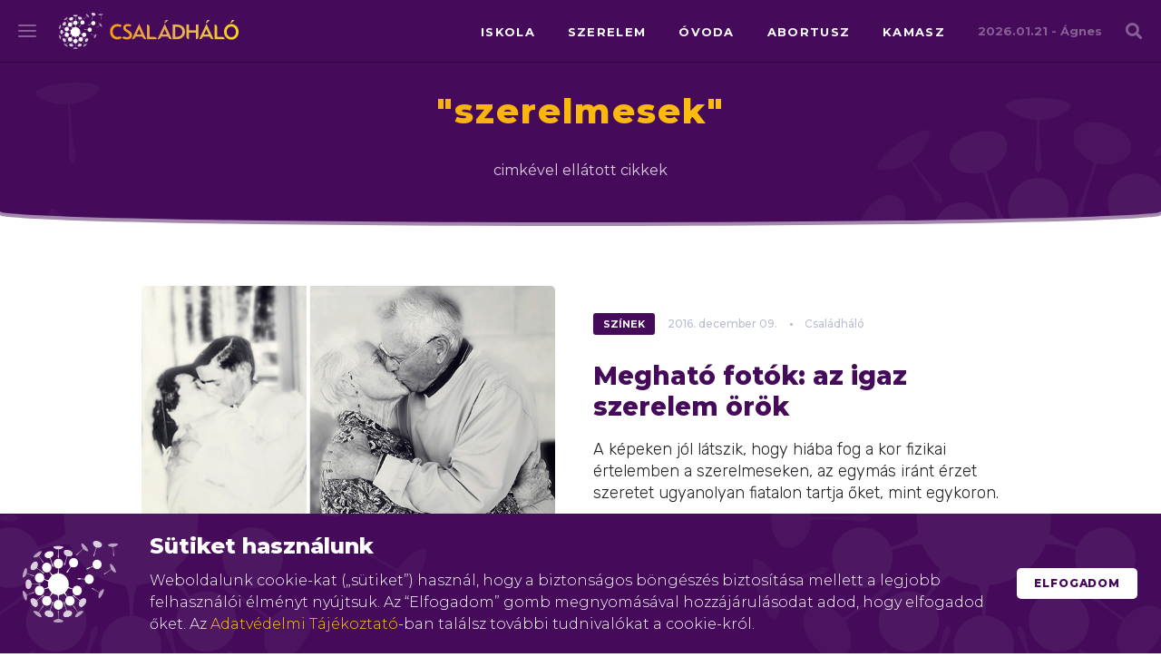

--- FILE ---
content_type: text/html; charset=UTF-8
request_url: https://csaladhalo.hu/cimke/szerelmesek/
body_size: 6716
content:
<!DOCTYPE html>
<html lang="hu"
	prefix="og: https://ogp.me/ns#"  >
<head>
	
	<meta http-equiv="Content-Type" content="text/html; charset=UTF-8" />
	<meta name="viewport" content="width=device-width, initial-scale=1.0, maximum-scale=1.0, user-scalable=no" >
<link rel="apple-touch-icon" sizes="180x180" href="https://csaladhalo.hu/wp-content/themes/csaladhalo2018/favicon/apple-touch-icon.png?v=bOME67ylar">
<link rel="icon" type="image/png" sizes="32x32" href="https://csaladhalo.hu/wp-content/themes/csaladhalo2018/favicon/favicon-32x32.png?v=bOME67ylar">
<link rel="icon" type="image/png" sizes="16x16" href="https://csaladhalo.hu/wp-content/themes/csaladhalo2018/favicon/favicon-16x16.png?v=bOME67ylar">
<link rel="manifest" href="https://csaladhalo.hu/wp-content/themes/csaladhalo2018/favicon/site.webmanifest?v=bOME67ylar">
<link rel="mask-icon" href="https://csaladhalo.hu/wp-content/themes/csaladhalo2018/favicon/safari-pinned-tab.svg?v=bOME67ylar" color="#4f0458">
<link rel="shortcut icon" href="https://csaladhalo.hu/wp-content/themes/csaladhalo2018/favicon/favicon.ico?v=bOME67ylar">
<meta name="msapplication-TileColor" content="#4f0458">
<meta name="msapplication-TileImage" content="https://csaladhalo.hu/wp-content/themes/csaladhalo2018/favicon/mstile-144x144.png?v=bOME67ylar">
<meta name="theme-color" content="#ffffff">

	<link href="https://fonts.googleapis.com/css?family=Montserrat:300,400,500,600,700,800,900&subset=latin-ext" rel="stylesheet">
	<link href="https://fonts.googleapis.com/css?family=Rubik:300,500,600,700,800,900&subset=latin-ext" rel="stylesheet">
	<link rel="stylesheet" href="https://csaladhalo.hu/wp-content/themes/csaladhalo2018/css/fontawesome.min.css">


		<!-- All in One SEO 4.0.18 -->
		<title>szerelmesek</title>
		<link rel="canonical" href="https://csaladhalo.hu/cimke/szerelmesek/" />
		<script type="application/ld+json" class="aioseo-schema">
			{"@context":"https:\/\/schema.org","@graph":[{"@type":"WebSite","@id":"https:\/\/csaladhalo.hu\/#website","url":"https:\/\/csaladhalo.hu\/","name":"Csal\u00e1dh\u00e1l\u00f3","description":"a csal\u00e1di startlap","publisher":{"@id":"https:\/\/csaladhalo.hu\/#organization"}},{"@type":"Organization","@id":"https:\/\/csaladhalo.hu\/#organization","name":"Csal\u00e1dh\u00e1l\u00f3","url":"https:\/\/csaladhalo.hu\/","logo":{"@type":"ImageObject","@id":"https:\/\/csaladhalo.hu\/#organizationLogo","url":"https:\/\/csaladhalo.hu\/wp-content\/uploads\/cikkek\/csaladhalo.hu-og-image.jpg","width":"1200","height":"630"},"image":{"@id":"https:\/\/csaladhalo.hu\/#organizationLogo"},"sameAs":["https:\/\/www.facebook.com\/pg\/csaladhalo\/"]},{"@type":"BreadcrumbList","@id":"https:\/\/csaladhalo.hu\/cimke\/szerelmesek\/#breadcrumblist","itemListElement":[{"@type":"ListItem","@id":"https:\/\/csaladhalo.hu\/#listItem","position":"1","item":{"@id":"https:\/\/csaladhalo.hu\/#item","name":"Home","description":"a csal\u00e1di startlap","url":"https:\/\/csaladhalo.hu\/"},"nextItem":"https:\/\/csaladhalo.hu\/cimke\/szerelmesek\/#listItem"},{"@type":"ListItem","@id":"https:\/\/csaladhalo.hu\/cimke\/szerelmesek\/#listItem","position":"2","item":{"@id":"https:\/\/csaladhalo.hu\/cimke\/szerelmesek\/#item","name":"szerelmesek","url":"https:\/\/csaladhalo.hu\/cimke\/szerelmesek\/"},"previousItem":"https:\/\/csaladhalo.hu\/#listItem"}]},{"@type":"CollectionPage","@id":"https:\/\/csaladhalo.hu\/cimke\/szerelmesek\/#collectionpage","url":"https:\/\/csaladhalo.hu\/cimke\/szerelmesek\/","name":"szerelmesek","inLanguage":"hu","isPartOf":{"@id":"https:\/\/csaladhalo.hu\/#website"},"breadcrumb":{"@id":"https:\/\/csaladhalo.hu\/cimke\/szerelmesek\/#breadcrumblist"}}]}
		</script>
		<!-- All in One SEO -->

<link rel="alternate" type="application/rss+xml" title="Családháló &raquo; szerelmesek címke hírcsatorna" href="https://csaladhalo.hu/cimke/szerelmesek/feed/" />
<link rel='stylesheet' id='wp-polls-css'  href='https://csaladhalo.hu/wp-content/plugins/wp-polls/polls-css.css?ver=2.75.5' type='text/css' media='all' />
<style id='wp-polls-inline-css' type='text/css'>
.wp-polls .pollbar {
	margin: 1px;
	font-size: 6px;
	line-height: 8px;
	height: 8px;
	background-image: url('https://csaladhalo.hu/wp-content/plugins/wp-polls/images/default/pollbg.gif');
	border: 1px solid #c8c8c8;
}

</style>
<link rel='stylesheet' id='flickity-css'  href='https://csaladhalo.hu/wp-content/themes/csaladhalo2018/css/flickity.min.css?ver=1769018152' type='text/css' media='all' />
<link rel='stylesheet' id='datepicker-css'  href='https://csaladhalo.hu/wp-content/themes/csaladhalo2018/css/datepicker.min.css?ver=1769018152' type='text/css' media='all' />
<link rel='stylesheet' id='sitestyle-css'  href='https://csaladhalo.hu/wp-content/themes/csaladhalo2018/style.css?ver=1769018152' type='text/css' media='all' />
<script type='text/javascript' src='//ajax.googleapis.com/ajax/libs/jquery/1.10.2/jquery.min.js?ver=1.10.2' id='jquery-js'></script>


<!-- This site is optimized with the Schema plugin v1.7.8.7 - https://schema.press -->
<script type="application/ld+json">{"@context":"http:\/\/schema.org\/","@type":"CollectionPage","headline":"szerelmesek Tag","description":"","url":"https:\/\/csaladhalo.hu\/cimke\/szinek\/","sameAs":[],"hasPart":[{"@context":"http:\/\/schema.org\/","@type":"BlogPosting","mainEntityOfPage":{"@type":"WebPage","@id":"https:\/\/csaladhalo.hu\/szinek\/meghato-fotok-az-igaz-szerelem-orok\/"},"url":"https:\/\/csaladhalo.hu\/szinek\/meghato-fotok-az-igaz-szerelem-orok\/","headline":"Megható fotók: az igaz szerelem örök","datePublished":"2016-12-09T17:51:48+01:00","dateModified":"2016-12-09T17:51:48+01:00","publisher":{"@type":"Organization","@id":"https:\/\/csaladhalo.hu\/#organization","name":"Családháló magazin","logo":{"@type":"ImageObject","url":"https:\/\/csaladhalo.hu\/wp-content\/uploads\/2016\/11\/logofw-.png","width":600,"height":60}},"image":{"@type":"ImageObject","url":"https:\/\/csaladhalo.hu\/wp-content\/uploads\/2016\/12\/then-and-now-couples-recreate-old-photos-love-30-573ae85c23302-700.jpg","width":700,"height":516},"articleSection":"Színek","keywords":"színek, család, szerelem, képek, fotók, akkor és most, szerelmesek, szerelemespár","description":"A képeken jól látszik, hogy hiába fog a kor fizikai értelemben a szerelmeseken, az egymás iránt érzet szeretet ugyanolyan fiatalon tartja őket, mint egykoron. ","author":{"@type":"Person","name":"Csontos Dóra","url":"https:\/\/csaladhalo.hu\/author\/csontosdora\/","image":{"@type":"ImageObject","url":"https:\/\/secure.gravatar.com\/avatar\/26fd5a2f16cbab7051af37b8c968a0c9?s=96&d=mm&r=g","height":96,"width":96}}}]}</script>

<style type="text/css">.broken_link, a.broken_link {
	text-decoration: line-through;
}</style></head>
<body class="archive tag tag-szerelmesek tag-10136 cookie">
<script type="text/javascript">
	var site_url = 'https://csaladhalo.hu';
	var ajax_url = 'https://csaladhalo.hu/wp-admin/admin-ajax.php';
  (function(i,s,o,g,r,a,m){i['GoogleAnalyticsObject']=r;i[r]=i[r]||function(){
  (i[r].q=i[r].q||[]).push(arguments)},i[r].l=1*new Date();a=s.createElement(o),
  m=s.getElementsByTagName(o)[0];a.async=1;a.src=g;m.parentNode.insertBefore(a,m)
  })(window,document,'script','https://www.google-analytics.com/analytics.js','ga');
  ga('create', 'UA-23889757-1', 'auto');
  ga('send', 'pageview');
</script>

<header id="">
	<div id="hamburger" class="hamburger hamburger--slider js-hamburger"><div class="hamburger-box"><div class="hamburger-inner"></div></div></div>
	<div id="search_icon">
		<i class="fa fa-search" aria-hidden="true"></i>
		<div class="search_close hamburger is-active hamburger--slider js-hamburger">
			<div class="hamburger-box"><div class="hamburger-inner"></div></div>
		</div>
	</div>
	<nav id="mainmenu">
		<div class="mainmenus">
			<div class="mainmenus_l">
				<ul id="menu-main-menu-1" class="menu"><li id="menu-item-105567" class="menu-item menu-item-type-post_type menu-item-object-page menu-item-home menu-item-105567"><a href="https://csaladhalo.hu/">Főoldal</a></li>
<li id="menu-item-105765" class="menu-item menu-item-type-taxonomy menu-item-object-lexikoncat menu-item-105765"><a href="https://csaladhalo.hu/lexikon-tema/0-12-honap/">Lexikon</a></li>
<li id="menu-item-105569" class="menu-item menu-item-type-post_type menu-item-object-page current_page_parent menu-item-105569"><a href="https://csaladhalo.hu/friss-hirek/">Friss hírek</a></li>
<li id="menu-item-105568" class="menu-item menu-item-type-post_type_archive menu-item-object-csh_galeria menu-item-105568"><a href="https://csaladhalo.hu/galeria/">Galéria</a></li>
</ul>			</div>
			<div class="mainmenus_r">
				<ul id="menu-main-menu-2" class="menu"><li id="menu-item-105570" class="menu-item menu-item-type-custom menu-item-object-custom menu-item-has-children menu-item-105570"><a>Szakmai tevékenységeink</a>
<ul class="sub-menu">
	<li id="menu-item-105573" class="menu-item menu-item-type-post_type menu-item-object-page menu-item-105573"><a href="https://csaladhalo.hu/csaladhalo-dij/">Családháló díj</a></li>
	<li id="menu-item-105574" class="menu-item menu-item-type-post_type menu-item-object-page menu-item-105574"><a href="https://csaladhalo.hu/karpataljai-testvercsalad-mozgalom/">Kárpátaljai Testvércsalád Mozgalom</a></li>
	<li id="menu-item-105575" class="menu-item menu-item-type-post_type menu-item-object-page menu-item-105575"><a href="https://csaladhalo.hu/csaladhalo-hitvallas/">Családháló hitvallás</a></li>
	<li id="menu-item-105587" class="menu-item menu-item-type-post_type menu-item-object-page menu-item-105587"><a href="https://csaladhalo.hu/app/">Családháló alkalmazás</a></li>
	<li id="menu-item-105577" class="menu-item menu-item-type-custom menu-item-object-custom menu-item-105577"><a href="https://www.csaladhalopont.hu/">Családháló.pont</a></li>
</ul>
</li>
<li id="menu-item-105571" class="menu-item menu-item-type-custom menu-item-object-custom menu-item-has-children menu-item-105571"><a>Közösségi média</a>
<ul class="sub-menu">
	<li id="menu-item-105572" class="menu-item menu-item-type-custom menu-item-object-custom menu-item-105572"><a href="https://hu-hu.facebook.com/csaladhalo/">Facebook</a></li>
</ul>
</li>
</ul>			</div>
		</div>
	</nav>
	<nav id="searchpanel">
		<div class="wrapper">
		<form method="get" id="searchform" action="https://csaladhalo.hu">
			<div>
				<a class="site_logo anim-opacity" href="https://csaladhalo.hu">Családháló</a>
				<p class="anim-opacity">Szöveges keresés a cikkekben</p>
			</div>
			<div class="searchbox">
				<div class="searchbox_i">
					<input type="text" id="searchfield" class="searchfield" placeholder="Mire keressünk?..." name="s" value="" required minlength="3">
					<button class="fa fa-search" aria-hidden="true"></button>
					<div class="searchborder"></div>
										<div class="buttonbg"><button class="button">Keresés</button></div>
				</div>
			</div>
		</form>
	</div></nav>
</header>
<header id="header"><div class="wrapper">	  
	<a class="site_logo" href="https://csaladhalo.hu">Családháló</a>
	<nav id="latest_tags">
		<ul id="menu-cimke-menu" class="menu">
			<li class="menu-item"><a ></a></li>
			<li class="menu-item"><a href="https://csaladhalo.hu/cimke/iskola/">iskola</a></li>
			<li class="menu-item"><a href="https://csaladhalo.hu/cimke/szerelem/">szerelem</a></li>
			<li class="menu-item"><a href="https://csaladhalo.hu/cimke/ovoda/">óvoda</a></li>
			<li class="menu-item"><a href="https://csaladhalo.hu/cimke/abortusz/">abortusz</a></li>
			<li class="menu-item"><a href="https://csaladhalo.hu/cimke/kamasz/">kamasz</a></li>
		</ul>
	</nav>
	<div id="nevnap">
		<p>2026.01.21 - <b>Ágnes</b></p>
	</div>
</div></header>

<div id="hirdetes1">
	<div class="hirdetes1_c">
	</div>
</div>

	<div id="cookie">
		<div class="table">
			<div class="td">
				<img src="https://csaladhalo.hu/wp-content/themes/csaladhalo2018/img/csh_logo_12.png" alt="Családháló" class="csh_logo_12">
			</div>
			<div class="td">
				<h3>Sütiket használunk</h3>
				<p>Weboldalunk cookie-kat („sütiket”) használ, hogy a biztonságos böngészés biztosítása mellett a legjobb felhasználói élményt nyújtsuk. Az “Elfogadom” gomb megnyomásával hozzájárulásodat adod, hogy elfogadod őket. Az <a href="https://csaladhalo.hu/adatvedelmi-elvek/" target="_blank">Adatvédelmi Tájékoztató</a>-ban találsz további tudnivalókat a cookie-król.</p>
			</div>
			<div class="td with_button">
				<a href="#" class="button white_p" onclick="allowCookie();return false;">Elfogadom</a>
			</div>
		</div>
	</div>

<div id="page_c">
<section id="page" class="tags archive">
	<div id="archiveheader" class=" fp1">
		<h1>"<span>szerelmesek</span>"</h1>
		<p>cimkével ellátott cikkek</p>
	</div>
	<div class="fp1bg"></div>
	<div class="wrapper">
		<div class="postarchive">
		<article id="post-24626" class="post cols flexed fpa">
			<div title="Megható fotók: az igaz szerelem örök" class="postimg_c col col_6">
				<div class="postimg">
					<a href="https://csaladhalo.hu/szinek/meghato-fotok-az-igaz-szerelem-orok/" title="Megható fotók: az igaz szerelem örök">
						<img width="700" height="516" src="https://csaladhalo.hu/wp-content/uploads/2016/12/then-and-now-couples-recreate-old-photos-love-30-573ae85c23302-700.jpg" class="attachment-full size-full wp-post-image" alt="" loading="lazy" srcset="https://csaladhalo.hu/wp-content/uploads/2016/12/then-and-now-couples-recreate-old-photos-love-30-573ae85c23302-700.jpg 700w, https://csaladhalo.hu/wp-content/uploads/2016/12/then-and-now-couples-recreate-old-photos-love-30-573ae85c23302-700-300x221.jpg 300w" sizes="(max-width: 700px) 100vw, 700px" />					</a>
				</div>
			</div>
			<div class="postdata col col_6">
				<div class="posthead">
					<span class="tag_c">
						<a href="https://csaladhalo.hu/cimke/szinek/" class="tag">színek</a>
					</span>
					<span class="date"><span class="y">2016.</span> <span class="m">december</span> <span class="d">09.</span></span>
					<span class="author">Családháló</span>
				</div>
				<h2 class="title"><a href="https://csaladhalo.hu/szinek/meghato-fotok-az-igaz-szerelem-orok/" title="Megható fotók: az igaz szerelem örök">Megható fotók: az igaz szerelem örök</a></h2>
				<p class="excerpt"><a href="https://csaladhalo.hu/szinek/meghato-fotok-az-igaz-szerelem-orok/" title="Megható fotók: az igaz szerelem örök">A képeken jól látszik, hogy hiába fog a kor fizikai értelemben a szerelmeseken, az egymás iránt érzet szeretet ugyanolyan fiatalon tartja őket, mint egykoron. </a></p>
			</div>
		</article>		</div>
	</div>
	<div id="more_articles" class="nomore"></div>
</section>
</div>
<div id="footer_logos" class="text-center">
	<div class="wrapper">
		<div class="logos">
			<img src="https://csaladhalo.hu/wp-content/themes/csaladhalo2018/img/palyazati-logok-nemzeti-egyuttmukodesi-alap.png" alt="" loading="lazy">
			<img src="https://csaladhalo.hu/wp-content/themes/csaladhalo2018/img/palyazati-logok-miniszterelnokseg.png" alt="" loading="lazy">
			<img src="https://csaladhalo.hu/wp-content/themes/csaladhalo2018/img/palyazati-logok-bethlen-gabor-alapkezelo-zrt.png" alt="" loading="lazy">
			<img src="https://csaladhalo.hu/wp-content/themes/csaladhalo2018/img/palyazati-logok-KIM.png" alt="" loading="lazy">
			<img src="https://csaladhalo.hu/wp-content/themes/csaladhalo2018/img/palyazati-logok-csoori-sandor-alap.png" alt="" loading="lazy">
		</div>
	</div>
</div>
<footer id="footer">
	<div class="copyrightinfo">
		<div class="wrapper">
			<div class="footerbg"></div>
			<div class="cols flexed">
				<div class="col col_6 col_lg_6 col_sm_12">
					<a href="https://csaladhalo.hu" id="footer_logo"></a>
				</div>
				<div class="col col_6 col_lg_6 col_sm_12 text-align-right">
					<nav id="footermenu">
						<ul id="menu-informacio" class="menu"><li id="menu-item-2976" class="menu-item menu-item-type-post_type menu-item-object-page menu-item-2976"><a href="https://csaladhalo.hu/impresszum/">Impresszum</a></li>
<li id="menu-item-2549" class="menu-item menu-item-type-post_type menu-item-object-page menu-item-privacy-policy menu-item-2549"><a href="https://csaladhalo.hu/adatvedelmi-elvek/">Adatvédelmi elvek</a></li>
<li id="menu-item-2550" class="menu-item menu-item-type-post_type menu-item-object-page menu-item-2550"><a href="https://csaladhalo.hu/jogi-nyilatkozat/">Jogi nyilatkozat</a></li>
</ul>					</nav>
					<div id="copyright">Szerzői jog &copy; 2026 Családháló Alapítvány - Minden jog fenntartva</div>
					<a href="https://webben.hu" class="webben" target="_blank"><svg xmlns="http://www.w3.org/2000/svg" viewBox="0 0 271.84 51.02"><path d="M266.86,41.5V28.05c0-7.24-4.34-13-13.1-13a13.44,13.44,0,0,0-10.82,5l-2.76-4.26H227.79v8.56h5V41.48h-5.11v8.59h21.36V41.48h-5.5V27.68a8.38,8.38,0,0,1,6.63-3.59c3.51,0,5.94,2.55,5.94,6.21V50.07h15.69V41.5Z"/><path d="M88.36,14.85a18.07,18.07,0,1,0,0,36.13c8.79,0,13.27-3.53,14.33-4.28l-3.6-6.65A25.88,25.88,0,0,1,89,42.3c-4,0-8.75-2.49-8.91-7h25.2a18.62,18.62,0,0,0,.15-2.37C105.47,22.94,98.33,14.85,88.36,14.85ZM80.43,28.48C81.66,25.83,84.32,23,88.18,23c5.11,0,7.25,3.33,7.72,5.51Z"/><path d="M128,14.74a17,17,0,0,0-7.8,1.89V0h-15V8.57h4.8V50.09h5.87l2.53-2.82A11.84,11.84,0,0,0,128,50.78c9.65,0,17.47-8.07,17.47-18S137.66,14.74,128,14.74Zm-.91,26.85c-4.42,0-8.13-4-8.13-8.9s3.64-8.84,8.13-8.84a8.68,8.68,0,0,1,8.48,8.87A8.68,8.68,0,0,1,127.1,41.59Z"/><path d="M207.47,14.89a18.07,18.07,0,1,0,0,36.13c8.79,0,13.26-3.53,14.33-4.28l-3.6-6.66a25.64,25.64,0,0,1-10.06,2.26c-4,0-8.75-2.49-8.91-7h25.2a18.62,18.62,0,0,0,.15-2.37C224.58,23,217.44,14.89,207.47,14.89Zm-7.93,13.63c1.23-2.65,3.89-5.51,7.75-5.51,5.11,0,7.25,3.33,7.72,5.51Z"/><path d="M46.13,24.43h5.51V38.22A8.4,8.4,0,0,1,45,41.82c-3.5,0-5.93-2.56-5.93-6.22V15.83H23.38v8.58h5V37.86c0,.11,0,.23,0,.34a8.87,8.87,0,0,1-6.73,3.62c-3.51,0-5.94-2.56-5.94-6.22V15.83H0v8.58H5V37.86c0,7.24,4.34,13,13.1,13a16.79,16.79,0,0,0,12.09-5.77c2,3.49,5.79,5.77,11.29,5.77a13.41,13.41,0,0,0,10.81-5L55,50.2h12.4V41.64h-5V24.43h5.1v-8.6H46.13Z"/><path d="M168.15,14.73a17,17,0,0,0-7.81,1.89V0h-15V8.56h4.8V50.08h5.87l2.53-2.82a11.83,11.83,0,0,0,9.56,3.51c9.64,0,17.46-8.07,17.46-18S177.79,14.73,168.15,14.73Zm-.92,26.85c-4.42,0-8.12-4-8.12-8.9s3.63-8.84,8.12-8.84a8.68,8.68,0,0,1,8.48,8.87A8.68,8.68,0,0,1,167.23,41.58Z"/></svg></a>
				</div>
			</div>
		</div>
	</div>
</footer>

<script type='text/javascript' id='wp-polls-js-extra'>
/* <![CDATA[ */
var pollsL10n = {"ajax_url":"https:\/\/csaladhalo.hu\/wp-admin\/admin-ajax.php","text_wait":"Legut\u00f3bbi k\u00e9r\u00e9sed m\u00e9g mindig feldolgoz\u00e1s allat van. K\u00e9r\u00fcnk l\u00e9gy t\u00fcrelmes","text_valid":"K\u00e9rlek v\u00e1lassz egy \u00e9rv\u00e9nyes szavaz\u00e1s v\u00e1laszt.","text_multiple":"Maxim\u00e1lisan v\u00e1laszthat\u00f3 lehet\u0151s\u00e9gek sz\u00e1ma:","show_loading":"1","show_fading":"1"};
/* ]]> */
</script>
<script type='text/javascript' src='https://csaladhalo.hu/wp-content/plugins/wp-polls/polls-js.js?ver=2.75.5' id='wp-polls-js'></script>
<script type='text/javascript' src='https://csaladhalo.hu/wp-content/themes/csaladhalo2018/js/IntersectionObserver.js?ver=1769018152' id='intersectionobserver-js'></script>
<script type='text/javascript' src='https://csaladhalo.hu/wp-content/themes/csaladhalo2018/js/flickity.pkgd.min.js?ver=1769018153' id='flickity-js'></script>
<script type='text/javascript' src='https://csaladhalo.hu/wp-content/themes/csaladhalo2018/js/datepicker.min.js?ver=5.6.16' id='datepicker-js'></script>
<script type='text/javascript' src='https://csaladhalo.hu/wp-content/themes/csaladhalo2018/js/datepicker.hu.js?ver=5.6.16' id='datepicker_hu-js'></script>
<script type='text/javascript' src='https://csaladhalo.hu/wp-content/themes/csaladhalo2018/js/js.js?ver=1769018153' id='sitejs-js'></script>
<script type='text/javascript' defer="defer" src='https://csaladhalo.hu/wp-content/themes/csaladhalo2018/js/jquery.paroller.min.js' id='paroller-js'></script>

</body>
</html>